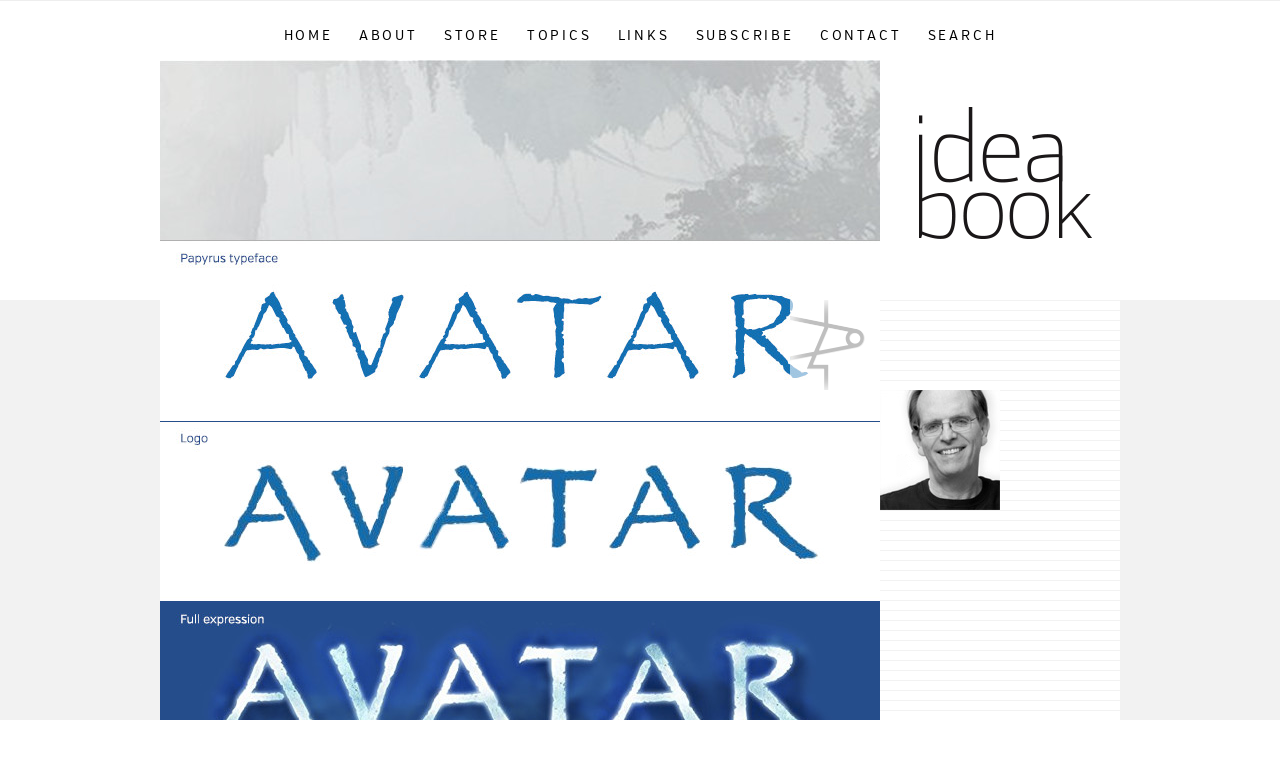

--- FILE ---
content_type: text/html; charset=UTF-8
request_url: https://www.ideabook.com/saturday-night-live-reveals-plight-designers-eye/
body_size: 13280
content:
<!DOCTYPE html>
<html dir="ltr" lang="en-US" prefix="og: https://ogp.me/ns#">
<head >
<meta charset="UTF-8" />
<meta name="viewport" content="width=device-width, initial-scale=1" />

		<!-- All in One SEO 4.9.3 - aioseo.com -->
	<meta name="description" content="I always get a kick out of seeing graphic design minutia appear in the main stream. Saturday, September 30, 2017, Ryan Gosling performed an SNL sketch lamenting the use of Papyrus for the Avatar logo. &quot;I forgot about it for years,&quot; Gosling said, &quot;But then I remembered that Avatar, the giant, international blockbuster, used the" />
	<meta name="robots" content="max-image-preview:large" />
	<meta name="author" content="Chuck Green"/>
	<link rel="canonical" href="https://www.ideabook.com/saturday-night-live-reveals-plight-designers-eye/" />
	<meta name="generator" content="All in One SEO (AIOSEO) 4.9.3" />
		<meta property="og:locale" content="en_US" />
		<meta property="og:site_name" content="Ideabook.com - Ideas, articles, and resources for graphic designers and marketers by author and designer Chuck Green" />
		<meta property="og:type" content="article" />
		<meta property="og:title" content="Saturday Night Live reveals the plight of those with a designer’s eye… - Ideabook.com" />
		<meta property="og:description" content="I always get a kick out of seeing graphic design minutia appear in the main stream. Saturday, September 30, 2017, Ryan Gosling performed an SNL sketch lamenting the use of Papyrus for the Avatar logo. &quot;I forgot about it for years,&quot; Gosling said, &quot;But then I remembered that Avatar, the giant, international blockbuster, used the" />
		<meta property="og:url" content="https://www.ideabook.com/saturday-night-live-reveals-plight-designers-eye/" />
		<meta property="article:published_time" content="2017-10-03T02:46:34+00:00" />
		<meta property="article:modified_time" content="2017-10-04T01:20:03+00:00" />
		<meta name="twitter:card" content="summary_large_image" />
		<meta name="twitter:title" content="Saturday Night Live reveals the plight of those with a designer’s eye… - Ideabook.com" />
		<meta name="twitter:description" content="I always get a kick out of seeing graphic design minutia appear in the main stream. Saturday, September 30, 2017, Ryan Gosling performed an SNL sketch lamenting the use of Papyrus for the Avatar logo. &quot;I forgot about it for years,&quot; Gosling said, &quot;But then I remembered that Avatar, the giant, international blockbuster, used the" />
		<script type="application/ld+json" class="aioseo-schema">
			{"@context":"https:\/\/schema.org","@graph":[{"@type":"BlogPosting","@id":"https:\/\/www.ideabook.com\/saturday-night-live-reveals-plight-designers-eye\/#blogposting","name":"Saturday Night Live reveals the plight of those with a designer\u2019s eye\u2026 - Ideabook.com","headline":"Saturday Night Live reveals the plight of those with a designer&#8217;s eye&#8230;","author":{"@id":"https:\/\/www.ideabook.com\/author\/chuck\/#author"},"publisher":{"@id":"https:\/\/www.ideabook.com\/#organization"},"image":{"@type":"ImageObject","url":"https:\/\/www.ideabook.com\/wp-content\/uploads\/2017\/10\/avatar-papyrus.jpg","width":720,"height":719},"datePublished":"2017-10-02T22:46:34-04:00","dateModified":"2017-10-03T21:20:03-04:00","inLanguage":"en-US","mainEntityOfPage":{"@id":"https:\/\/www.ideabook.com\/saturday-night-live-reveals-plight-designers-eye\/#webpage"},"isPartOf":{"@id":"https:\/\/www.ideabook.com\/saturday-night-live-reveals-plight-designers-eye\/#webpage"},"articleSection":"Branding\/Logos, Marketing PR, Print Design, Typography, Web Design"},{"@type":"BreadcrumbList","@id":"https:\/\/www.ideabook.com\/saturday-night-live-reveals-plight-designers-eye\/#breadcrumblist","itemListElement":[{"@type":"ListItem","@id":"https:\/\/www.ideabook.com#listItem","position":1,"name":"Home","item":"https:\/\/www.ideabook.com","nextItem":{"@type":"ListItem","@id":"https:\/\/www.ideabook.com\/branding-logos\/#listItem","name":"Branding\/Logos"}},{"@type":"ListItem","@id":"https:\/\/www.ideabook.com\/branding-logos\/#listItem","position":2,"name":"Branding\/Logos","item":"https:\/\/www.ideabook.com\/branding-logos\/","nextItem":{"@type":"ListItem","@id":"https:\/\/www.ideabook.com\/saturday-night-live-reveals-plight-designers-eye\/#listItem","name":"Saturday Night Live reveals the plight of those with a designer&#8217;s eye&#8230;"},"previousItem":{"@type":"ListItem","@id":"https:\/\/www.ideabook.com#listItem","name":"Home"}},{"@type":"ListItem","@id":"https:\/\/www.ideabook.com\/saturday-night-live-reveals-plight-designers-eye\/#listItem","position":3,"name":"Saturday Night Live reveals the plight of those with a designer&#8217;s eye&#8230;","previousItem":{"@type":"ListItem","@id":"https:\/\/www.ideabook.com\/branding-logos\/#listItem","name":"Branding\/Logos"}}]},{"@type":"Organization","@id":"https:\/\/www.ideabook.com\/#organization","name":"Ideabook.com","description":"Ideas, articles, and resources for graphic designers and marketers by author and designer Chuck Green","url":"https:\/\/www.ideabook.com\/"},{"@type":"Person","@id":"https:\/\/www.ideabook.com\/author\/chuck\/#author","url":"https:\/\/www.ideabook.com\/author\/chuck\/","name":"Chuck Green","image":{"@type":"ImageObject","@id":"https:\/\/www.ideabook.com\/saturday-night-live-reveals-plight-designers-eye\/#authorImage","url":"https:\/\/secure.gravatar.com\/avatar\/b9b8a0e3c33050b40b2e607c5e442be29527445162bc6b34484461ddb25977c5?s=96&d=mm&r=g","width":96,"height":96,"caption":"Chuck Green"}},{"@type":"WebPage","@id":"https:\/\/www.ideabook.com\/saturday-night-live-reveals-plight-designers-eye\/#webpage","url":"https:\/\/www.ideabook.com\/saturday-night-live-reveals-plight-designers-eye\/","name":"Saturday Night Live reveals the plight of those with a designer\u2019s eye\u2026 - Ideabook.com","description":"I always get a kick out of seeing graphic design minutia appear in the main stream. Saturday, September 30, 2017, Ryan Gosling performed an SNL sketch lamenting the use of Papyrus for the Avatar logo. \"I forgot about it for years,\" Gosling said, \"But then I remembered that Avatar, the giant, international blockbuster, used the","inLanguage":"en-US","isPartOf":{"@id":"https:\/\/www.ideabook.com\/#website"},"breadcrumb":{"@id":"https:\/\/www.ideabook.com\/saturday-night-live-reveals-plight-designers-eye\/#breadcrumblist"},"author":{"@id":"https:\/\/www.ideabook.com\/author\/chuck\/#author"},"creator":{"@id":"https:\/\/www.ideabook.com\/author\/chuck\/#author"},"image":{"@type":"ImageObject","url":"https:\/\/www.ideabook.com\/wp-content\/uploads\/2017\/10\/avatar-papyrus.jpg","@id":"https:\/\/www.ideabook.com\/saturday-night-live-reveals-plight-designers-eye\/#mainImage","width":720,"height":719},"primaryImageOfPage":{"@id":"https:\/\/www.ideabook.com\/saturday-night-live-reveals-plight-designers-eye\/#mainImage"},"datePublished":"2017-10-02T22:46:34-04:00","dateModified":"2017-10-03T21:20:03-04:00"},{"@type":"WebSite","@id":"https:\/\/www.ideabook.com\/#website","url":"https:\/\/www.ideabook.com\/","name":"Ideabook.com","description":"Ideas, articles, and resources for graphic designers and marketers by author and designer Chuck Green","inLanguage":"en-US","publisher":{"@id":"https:\/\/www.ideabook.com\/#organization"}}]}
		</script>
		<!-- All in One SEO -->


	<!-- This site is optimized with the Yoast SEO plugin v26.7 - https://yoast.com/wordpress/plugins/seo/ -->
	<title>Saturday Night Live reveals the plight of those with a designer’s eye… - Ideabook.com</title>
	<link rel="canonical" href="https://www.ideabook.com/saturday-night-live-reveals-plight-designers-eye/" />
	<meta property="og:locale" content="en_US" />
	<meta property="og:type" content="article" />
	<meta property="og:title" content="Saturday Night Live reveals the plight of those with a designer&#039;s eye... - Ideabook.com" />
	<meta property="og:description" content="I always get a kick out of seeing graphic design minutia appear in the main stream. Saturday, September 30, 2017, Ryan Gosling performed an SNL sketch lamenting the use of Papyrus for the Avatar logo. &#8220;I forgot about it for years,&#8221; Gosling said, &#8220;But then I remembered that Avatar, the giant, international blockbuster, used the [&hellip;]" />
	<meta property="og:url" content="https://www.ideabook.com/saturday-night-live-reveals-plight-designers-eye/" />
	<meta property="og:site_name" content="Ideabook.com" />
	<meta property="article:published_time" content="2017-10-03T02:46:34+00:00" />
	<meta property="article:modified_time" content="2017-10-04T01:20:03+00:00" />
	<meta property="og:image" content="https://www.ideabook.com/wp-content/uploads/2017/10/avatar-papyrus.jpg" />
	<meta property="og:image:width" content="720" />
	<meta property="og:image:height" content="719" />
	<meta property="og:image:type" content="image/jpeg" />
	<meta name="author" content="Chuck Green" />
	<meta name="twitter:card" content="summary_large_image" />
	<meta name="twitter:label1" content="Written by" />
	<meta name="twitter:data1" content="Chuck Green" />
	<meta name="twitter:label2" content="Est. reading time" />
	<meta name="twitter:data2" content="2 minutes" />
	<script type="application/ld+json" class="yoast-schema-graph">{"@context":"https://schema.org","@graph":[{"@type":"Article","@id":"https://www.ideabook.com/saturday-night-live-reveals-plight-designers-eye/#article","isPartOf":{"@id":"https://www.ideabook.com/saturday-night-live-reveals-plight-designers-eye/"},"author":{"name":"Chuck Green","@id":"https://www.ideabook.com/#/schema/person/277113288ffb0e2beafc1411ae96fcff"},"headline":"Saturday Night Live reveals the plight of those with a designer&#8217;s eye&#8230;","datePublished":"2017-10-03T02:46:34+00:00","dateModified":"2017-10-04T01:20:03+00:00","mainEntityOfPage":{"@id":"https://www.ideabook.com/saturday-night-live-reveals-plight-designers-eye/"},"wordCount":353,"commentCount":0,"image":{"@id":"https://www.ideabook.com/saturday-night-live-reveals-plight-designers-eye/#primaryimage"},"thumbnailUrl":"https://www.ideabook.com/wp-content/uploads/2017/10/avatar-papyrus.jpg","articleSection":["Branding/Logos","Marketing PR","Print Design","Typography","Web Design"],"inLanguage":"en-US","potentialAction":[{"@type":"CommentAction","name":"Comment","target":["https://www.ideabook.com/saturday-night-live-reveals-plight-designers-eye/#respond"]}]},{"@type":"WebPage","@id":"https://www.ideabook.com/saturday-night-live-reveals-plight-designers-eye/","url":"https://www.ideabook.com/saturday-night-live-reveals-plight-designers-eye/","name":"Saturday Night Live reveals the plight of those with a designer's eye... - Ideabook.com","isPartOf":{"@id":"https://www.ideabook.com/#website"},"primaryImageOfPage":{"@id":"https://www.ideabook.com/saturday-night-live-reveals-plight-designers-eye/#primaryimage"},"image":{"@id":"https://www.ideabook.com/saturday-night-live-reveals-plight-designers-eye/#primaryimage"},"thumbnailUrl":"https://www.ideabook.com/wp-content/uploads/2017/10/avatar-papyrus.jpg","datePublished":"2017-10-03T02:46:34+00:00","dateModified":"2017-10-04T01:20:03+00:00","author":{"@id":"https://www.ideabook.com/#/schema/person/277113288ffb0e2beafc1411ae96fcff"},"breadcrumb":{"@id":"https://www.ideabook.com/saturday-night-live-reveals-plight-designers-eye/#breadcrumb"},"inLanguage":"en-US","potentialAction":[{"@type":"ReadAction","target":["https://www.ideabook.com/saturday-night-live-reveals-plight-designers-eye/"]}]},{"@type":"ImageObject","inLanguage":"en-US","@id":"https://www.ideabook.com/saturday-night-live-reveals-plight-designers-eye/#primaryimage","url":"https://www.ideabook.com/wp-content/uploads/2017/10/avatar-papyrus.jpg","contentUrl":"https://www.ideabook.com/wp-content/uploads/2017/10/avatar-papyrus.jpg","width":720,"height":719},{"@type":"BreadcrumbList","@id":"https://www.ideabook.com/saturday-night-live-reveals-plight-designers-eye/#breadcrumb","itemListElement":[{"@type":"ListItem","position":1,"name":"Home","item":"https://www.ideabook.com/"},{"@type":"ListItem","position":2,"name":"Saturday Night Live reveals the plight of those with a designer&#8217;s eye&#8230;"}]},{"@type":"WebSite","@id":"https://www.ideabook.com/#website","url":"https://www.ideabook.com/","name":"Ideabook.com","description":"Ideas, articles, and resources for graphic designers and marketers by author and designer Chuck Green","potentialAction":[{"@type":"SearchAction","target":{"@type":"EntryPoint","urlTemplate":"https://www.ideabook.com/?s={search_term_string}"},"query-input":{"@type":"PropertyValueSpecification","valueRequired":true,"valueName":"search_term_string"}}],"inLanguage":"en-US"},{"@type":"Person","@id":"https://www.ideabook.com/#/schema/person/277113288ffb0e2beafc1411ae96fcff","name":"Chuck Green","image":{"@type":"ImageObject","inLanguage":"en-US","@id":"https://www.ideabook.com/#/schema/person/image/","url":"https://secure.gravatar.com/avatar/b9b8a0e3c33050b40b2e607c5e442be29527445162bc6b34484461ddb25977c5?s=96&d=mm&r=g","contentUrl":"https://secure.gravatar.com/avatar/b9b8a0e3c33050b40b2e607c5e442be29527445162bc6b34484461ddb25977c5?s=96&d=mm&r=g","caption":"Chuck Green"},"sameAs":["http://www.ideabook.com/"]}]}</script>
	<!-- / Yoast SEO plugin. -->


<link rel="alternate" type="application/rss+xml" title="Ideabook.com &raquo; Feed" href="https://www.ideabook.com/feed/" />
<link rel="alternate" type="application/rss+xml" title="Ideabook.com &raquo; Comments Feed" href="https://www.ideabook.com/comments/feed/" />
<link rel="alternate" type="application/rss+xml" title="Ideabook.com &raquo; Saturday Night Live reveals the plight of those with a designer&#8217;s eye&#8230; Comments Feed" href="https://www.ideabook.com/saturday-night-live-reveals-plight-designers-eye/feed/" />
<link rel="alternate" title="oEmbed (JSON)" type="application/json+oembed" href="https://www.ideabook.com/wp-json/oembed/1.0/embed?url=https%3A%2F%2Fwww.ideabook.com%2Fsaturday-night-live-reveals-plight-designers-eye%2F" />
<link rel="alternate" title="oEmbed (XML)" type="text/xml+oembed" href="https://www.ideabook.com/wp-json/oembed/1.0/embed?url=https%3A%2F%2Fwww.ideabook.com%2Fsaturday-night-live-reveals-plight-designers-eye%2F&#038;format=xml" />
		<!-- This site uses the Google Analytics by MonsterInsights plugin v9.11.1 - Using Analytics tracking - https://www.monsterinsights.com/ -->
							<script src="//www.googletagmanager.com/gtag/js?id=G-4XQ11QJXWR"  data-cfasync="false" data-wpfc-render="false" type="text/javascript" async></script>
			<script data-cfasync="false" data-wpfc-render="false" type="text/javascript">
				var mi_version = '9.11.1';
				var mi_track_user = true;
				var mi_no_track_reason = '';
								var MonsterInsightsDefaultLocations = {"page_location":"https:\/\/www.ideabook.com\/saturday-night-live-reveals-plight-designers-eye\/"};
								MonsterInsightsDefaultLocations.page_location = window.location.href;
								if ( typeof MonsterInsightsPrivacyGuardFilter === 'function' ) {
					var MonsterInsightsLocations = (typeof MonsterInsightsExcludeQuery === 'object') ? MonsterInsightsPrivacyGuardFilter( MonsterInsightsExcludeQuery ) : MonsterInsightsPrivacyGuardFilter( MonsterInsightsDefaultLocations );
				} else {
					var MonsterInsightsLocations = (typeof MonsterInsightsExcludeQuery === 'object') ? MonsterInsightsExcludeQuery : MonsterInsightsDefaultLocations;
				}

								var disableStrs = [
										'ga-disable-G-4XQ11QJXWR',
									];

				/* Function to detect opted out users */
				function __gtagTrackerIsOptedOut() {
					for (var index = 0; index < disableStrs.length; index++) {
						if (document.cookie.indexOf(disableStrs[index] + '=true') > -1) {
							return true;
						}
					}

					return false;
				}

				/* Disable tracking if the opt-out cookie exists. */
				if (__gtagTrackerIsOptedOut()) {
					for (var index = 0; index < disableStrs.length; index++) {
						window[disableStrs[index]] = true;
					}
				}

				/* Opt-out function */
				function __gtagTrackerOptout() {
					for (var index = 0; index < disableStrs.length; index++) {
						document.cookie = disableStrs[index] + '=true; expires=Thu, 31 Dec 2099 23:59:59 UTC; path=/';
						window[disableStrs[index]] = true;
					}
				}

				if ('undefined' === typeof gaOptout) {
					function gaOptout() {
						__gtagTrackerOptout();
					}
				}
								window.dataLayer = window.dataLayer || [];

				window.MonsterInsightsDualTracker = {
					helpers: {},
					trackers: {},
				};
				if (mi_track_user) {
					function __gtagDataLayer() {
						dataLayer.push(arguments);
					}

					function __gtagTracker(type, name, parameters) {
						if (!parameters) {
							parameters = {};
						}

						if (parameters.send_to) {
							__gtagDataLayer.apply(null, arguments);
							return;
						}

						if (type === 'event') {
														parameters.send_to = monsterinsights_frontend.v4_id;
							var hookName = name;
							if (typeof parameters['event_category'] !== 'undefined') {
								hookName = parameters['event_category'] + ':' + name;
							}

							if (typeof MonsterInsightsDualTracker.trackers[hookName] !== 'undefined') {
								MonsterInsightsDualTracker.trackers[hookName](parameters);
							} else {
								__gtagDataLayer('event', name, parameters);
							}
							
						} else {
							__gtagDataLayer.apply(null, arguments);
						}
					}

					__gtagTracker('js', new Date());
					__gtagTracker('set', {
						'developer_id.dZGIzZG': true,
											});
					if ( MonsterInsightsLocations.page_location ) {
						__gtagTracker('set', MonsterInsightsLocations);
					}
										__gtagTracker('config', 'G-4XQ11QJXWR', {"forceSSL":"true"} );
										window.gtag = __gtagTracker;										(function () {
						/* https://developers.google.com/analytics/devguides/collection/analyticsjs/ */
						/* ga and __gaTracker compatibility shim. */
						var noopfn = function () {
							return null;
						};
						var newtracker = function () {
							return new Tracker();
						};
						var Tracker = function () {
							return null;
						};
						var p = Tracker.prototype;
						p.get = noopfn;
						p.set = noopfn;
						p.send = function () {
							var args = Array.prototype.slice.call(arguments);
							args.unshift('send');
							__gaTracker.apply(null, args);
						};
						var __gaTracker = function () {
							var len = arguments.length;
							if (len === 0) {
								return;
							}
							var f = arguments[len - 1];
							if (typeof f !== 'object' || f === null || typeof f.hitCallback !== 'function') {
								if ('send' === arguments[0]) {
									var hitConverted, hitObject = false, action;
									if ('event' === arguments[1]) {
										if ('undefined' !== typeof arguments[3]) {
											hitObject = {
												'eventAction': arguments[3],
												'eventCategory': arguments[2],
												'eventLabel': arguments[4],
												'value': arguments[5] ? arguments[5] : 1,
											}
										}
									}
									if ('pageview' === arguments[1]) {
										if ('undefined' !== typeof arguments[2]) {
											hitObject = {
												'eventAction': 'page_view',
												'page_path': arguments[2],
											}
										}
									}
									if (typeof arguments[2] === 'object') {
										hitObject = arguments[2];
									}
									if (typeof arguments[5] === 'object') {
										Object.assign(hitObject, arguments[5]);
									}
									if ('undefined' !== typeof arguments[1].hitType) {
										hitObject = arguments[1];
										if ('pageview' === hitObject.hitType) {
											hitObject.eventAction = 'page_view';
										}
									}
									if (hitObject) {
										action = 'timing' === arguments[1].hitType ? 'timing_complete' : hitObject.eventAction;
										hitConverted = mapArgs(hitObject);
										__gtagTracker('event', action, hitConverted);
									}
								}
								return;
							}

							function mapArgs(args) {
								var arg, hit = {};
								var gaMap = {
									'eventCategory': 'event_category',
									'eventAction': 'event_action',
									'eventLabel': 'event_label',
									'eventValue': 'event_value',
									'nonInteraction': 'non_interaction',
									'timingCategory': 'event_category',
									'timingVar': 'name',
									'timingValue': 'value',
									'timingLabel': 'event_label',
									'page': 'page_path',
									'location': 'page_location',
									'title': 'page_title',
									'referrer' : 'page_referrer',
								};
								for (arg in args) {
																		if (!(!args.hasOwnProperty(arg) || !gaMap.hasOwnProperty(arg))) {
										hit[gaMap[arg]] = args[arg];
									} else {
										hit[arg] = args[arg];
									}
								}
								return hit;
							}

							try {
								f.hitCallback();
							} catch (ex) {
							}
						};
						__gaTracker.create = newtracker;
						__gaTracker.getByName = newtracker;
						__gaTracker.getAll = function () {
							return [];
						};
						__gaTracker.remove = noopfn;
						__gaTracker.loaded = true;
						window['__gaTracker'] = __gaTracker;
					})();
									} else {
										console.log("");
					(function () {
						function __gtagTracker() {
							return null;
						}

						window['__gtagTracker'] = __gtagTracker;
						window['gtag'] = __gtagTracker;
					})();
									}
			</script>
							<!-- / Google Analytics by MonsterInsights -->
		<style id='wp-img-auto-sizes-contain-inline-css' type='text/css'>
img:is([sizes=auto i],[sizes^="auto," i]){contain-intrinsic-size:3000px 1500px}
/*# sourceURL=wp-img-auto-sizes-contain-inline-css */
</style>
<link rel='stylesheet' id='ideabook-css' href='https://www.ideabook.com/wp-content/themes/ideabook/style.css?ver=1509400602' type='text/css' media='all' />
<style id='wp-emoji-styles-inline-css' type='text/css'>

	img.wp-smiley, img.emoji {
		display: inline !important;
		border: none !important;
		box-shadow: none !important;
		height: 1em !important;
		width: 1em !important;
		margin: 0 0.07em !important;
		vertical-align: -0.1em !important;
		background: none !important;
		padding: 0 !important;
	}
/*# sourceURL=wp-emoji-styles-inline-css */
</style>
<link rel='stylesheet' id='wp-block-library-css' href='https://www.ideabook.com/wp-includes/css/dist/block-library/style.min.css' type='text/css' media='all' />
<style id='global-styles-inline-css' type='text/css'>
:root{--wp--preset--aspect-ratio--square: 1;--wp--preset--aspect-ratio--4-3: 4/3;--wp--preset--aspect-ratio--3-4: 3/4;--wp--preset--aspect-ratio--3-2: 3/2;--wp--preset--aspect-ratio--2-3: 2/3;--wp--preset--aspect-ratio--16-9: 16/9;--wp--preset--aspect-ratio--9-16: 9/16;--wp--preset--color--black: #000000;--wp--preset--color--cyan-bluish-gray: #abb8c3;--wp--preset--color--white: #ffffff;--wp--preset--color--pale-pink: #f78da7;--wp--preset--color--vivid-red: #cf2e2e;--wp--preset--color--luminous-vivid-orange: #ff6900;--wp--preset--color--luminous-vivid-amber: #fcb900;--wp--preset--color--light-green-cyan: #7bdcb5;--wp--preset--color--vivid-green-cyan: #00d084;--wp--preset--color--pale-cyan-blue: #8ed1fc;--wp--preset--color--vivid-cyan-blue: #0693e3;--wp--preset--color--vivid-purple: #9b51e0;--wp--preset--gradient--vivid-cyan-blue-to-vivid-purple: linear-gradient(135deg,rgb(6,147,227) 0%,rgb(155,81,224) 100%);--wp--preset--gradient--light-green-cyan-to-vivid-green-cyan: linear-gradient(135deg,rgb(122,220,180) 0%,rgb(0,208,130) 100%);--wp--preset--gradient--luminous-vivid-amber-to-luminous-vivid-orange: linear-gradient(135deg,rgb(252,185,0) 0%,rgb(255,105,0) 100%);--wp--preset--gradient--luminous-vivid-orange-to-vivid-red: linear-gradient(135deg,rgb(255,105,0) 0%,rgb(207,46,46) 100%);--wp--preset--gradient--very-light-gray-to-cyan-bluish-gray: linear-gradient(135deg,rgb(238,238,238) 0%,rgb(169,184,195) 100%);--wp--preset--gradient--cool-to-warm-spectrum: linear-gradient(135deg,rgb(74,234,220) 0%,rgb(151,120,209) 20%,rgb(207,42,186) 40%,rgb(238,44,130) 60%,rgb(251,105,98) 80%,rgb(254,248,76) 100%);--wp--preset--gradient--blush-light-purple: linear-gradient(135deg,rgb(255,206,236) 0%,rgb(152,150,240) 100%);--wp--preset--gradient--blush-bordeaux: linear-gradient(135deg,rgb(254,205,165) 0%,rgb(254,45,45) 50%,rgb(107,0,62) 100%);--wp--preset--gradient--luminous-dusk: linear-gradient(135deg,rgb(255,203,112) 0%,rgb(199,81,192) 50%,rgb(65,88,208) 100%);--wp--preset--gradient--pale-ocean: linear-gradient(135deg,rgb(255,245,203) 0%,rgb(182,227,212) 50%,rgb(51,167,181) 100%);--wp--preset--gradient--electric-grass: linear-gradient(135deg,rgb(202,248,128) 0%,rgb(113,206,126) 100%);--wp--preset--gradient--midnight: linear-gradient(135deg,rgb(2,3,129) 0%,rgb(40,116,252) 100%);--wp--preset--font-size--small: 13px;--wp--preset--font-size--medium: 20px;--wp--preset--font-size--large: 36px;--wp--preset--font-size--x-large: 42px;--wp--preset--spacing--20: 0.44rem;--wp--preset--spacing--30: 0.67rem;--wp--preset--spacing--40: 1rem;--wp--preset--spacing--50: 1.5rem;--wp--preset--spacing--60: 2.25rem;--wp--preset--spacing--70: 3.38rem;--wp--preset--spacing--80: 5.06rem;--wp--preset--shadow--natural: 6px 6px 9px rgba(0, 0, 0, 0.2);--wp--preset--shadow--deep: 12px 12px 50px rgba(0, 0, 0, 0.4);--wp--preset--shadow--sharp: 6px 6px 0px rgba(0, 0, 0, 0.2);--wp--preset--shadow--outlined: 6px 6px 0px -3px rgb(255, 255, 255), 6px 6px rgb(0, 0, 0);--wp--preset--shadow--crisp: 6px 6px 0px rgb(0, 0, 0);}:where(.is-layout-flex){gap: 0.5em;}:where(.is-layout-grid){gap: 0.5em;}body .is-layout-flex{display: flex;}.is-layout-flex{flex-wrap: wrap;align-items: center;}.is-layout-flex > :is(*, div){margin: 0;}body .is-layout-grid{display: grid;}.is-layout-grid > :is(*, div){margin: 0;}:where(.wp-block-columns.is-layout-flex){gap: 2em;}:where(.wp-block-columns.is-layout-grid){gap: 2em;}:where(.wp-block-post-template.is-layout-flex){gap: 1.25em;}:where(.wp-block-post-template.is-layout-grid){gap: 1.25em;}.has-black-color{color: var(--wp--preset--color--black) !important;}.has-cyan-bluish-gray-color{color: var(--wp--preset--color--cyan-bluish-gray) !important;}.has-white-color{color: var(--wp--preset--color--white) !important;}.has-pale-pink-color{color: var(--wp--preset--color--pale-pink) !important;}.has-vivid-red-color{color: var(--wp--preset--color--vivid-red) !important;}.has-luminous-vivid-orange-color{color: var(--wp--preset--color--luminous-vivid-orange) !important;}.has-luminous-vivid-amber-color{color: var(--wp--preset--color--luminous-vivid-amber) !important;}.has-light-green-cyan-color{color: var(--wp--preset--color--light-green-cyan) !important;}.has-vivid-green-cyan-color{color: var(--wp--preset--color--vivid-green-cyan) !important;}.has-pale-cyan-blue-color{color: var(--wp--preset--color--pale-cyan-blue) !important;}.has-vivid-cyan-blue-color{color: var(--wp--preset--color--vivid-cyan-blue) !important;}.has-vivid-purple-color{color: var(--wp--preset--color--vivid-purple) !important;}.has-black-background-color{background-color: var(--wp--preset--color--black) !important;}.has-cyan-bluish-gray-background-color{background-color: var(--wp--preset--color--cyan-bluish-gray) !important;}.has-white-background-color{background-color: var(--wp--preset--color--white) !important;}.has-pale-pink-background-color{background-color: var(--wp--preset--color--pale-pink) !important;}.has-vivid-red-background-color{background-color: var(--wp--preset--color--vivid-red) !important;}.has-luminous-vivid-orange-background-color{background-color: var(--wp--preset--color--luminous-vivid-orange) !important;}.has-luminous-vivid-amber-background-color{background-color: var(--wp--preset--color--luminous-vivid-amber) !important;}.has-light-green-cyan-background-color{background-color: var(--wp--preset--color--light-green-cyan) !important;}.has-vivid-green-cyan-background-color{background-color: var(--wp--preset--color--vivid-green-cyan) !important;}.has-pale-cyan-blue-background-color{background-color: var(--wp--preset--color--pale-cyan-blue) !important;}.has-vivid-cyan-blue-background-color{background-color: var(--wp--preset--color--vivid-cyan-blue) !important;}.has-vivid-purple-background-color{background-color: var(--wp--preset--color--vivid-purple) !important;}.has-black-border-color{border-color: var(--wp--preset--color--black) !important;}.has-cyan-bluish-gray-border-color{border-color: var(--wp--preset--color--cyan-bluish-gray) !important;}.has-white-border-color{border-color: var(--wp--preset--color--white) !important;}.has-pale-pink-border-color{border-color: var(--wp--preset--color--pale-pink) !important;}.has-vivid-red-border-color{border-color: var(--wp--preset--color--vivid-red) !important;}.has-luminous-vivid-orange-border-color{border-color: var(--wp--preset--color--luminous-vivid-orange) !important;}.has-luminous-vivid-amber-border-color{border-color: var(--wp--preset--color--luminous-vivid-amber) !important;}.has-light-green-cyan-border-color{border-color: var(--wp--preset--color--light-green-cyan) !important;}.has-vivid-green-cyan-border-color{border-color: var(--wp--preset--color--vivid-green-cyan) !important;}.has-pale-cyan-blue-border-color{border-color: var(--wp--preset--color--pale-cyan-blue) !important;}.has-vivid-cyan-blue-border-color{border-color: var(--wp--preset--color--vivid-cyan-blue) !important;}.has-vivid-purple-border-color{border-color: var(--wp--preset--color--vivid-purple) !important;}.has-vivid-cyan-blue-to-vivid-purple-gradient-background{background: var(--wp--preset--gradient--vivid-cyan-blue-to-vivid-purple) !important;}.has-light-green-cyan-to-vivid-green-cyan-gradient-background{background: var(--wp--preset--gradient--light-green-cyan-to-vivid-green-cyan) !important;}.has-luminous-vivid-amber-to-luminous-vivid-orange-gradient-background{background: var(--wp--preset--gradient--luminous-vivid-amber-to-luminous-vivid-orange) !important;}.has-luminous-vivid-orange-to-vivid-red-gradient-background{background: var(--wp--preset--gradient--luminous-vivid-orange-to-vivid-red) !important;}.has-very-light-gray-to-cyan-bluish-gray-gradient-background{background: var(--wp--preset--gradient--very-light-gray-to-cyan-bluish-gray) !important;}.has-cool-to-warm-spectrum-gradient-background{background: var(--wp--preset--gradient--cool-to-warm-spectrum) !important;}.has-blush-light-purple-gradient-background{background: var(--wp--preset--gradient--blush-light-purple) !important;}.has-blush-bordeaux-gradient-background{background: var(--wp--preset--gradient--blush-bordeaux) !important;}.has-luminous-dusk-gradient-background{background: var(--wp--preset--gradient--luminous-dusk) !important;}.has-pale-ocean-gradient-background{background: var(--wp--preset--gradient--pale-ocean) !important;}.has-electric-grass-gradient-background{background: var(--wp--preset--gradient--electric-grass) !important;}.has-midnight-gradient-background{background: var(--wp--preset--gradient--midnight) !important;}.has-small-font-size{font-size: var(--wp--preset--font-size--small) !important;}.has-medium-font-size{font-size: var(--wp--preset--font-size--medium) !important;}.has-large-font-size{font-size: var(--wp--preset--font-size--large) !important;}.has-x-large-font-size{font-size: var(--wp--preset--font-size--x-large) !important;}
/*# sourceURL=global-styles-inline-css */
</style>

<style id='classic-theme-styles-inline-css' type='text/css'>
/*! This file is auto-generated */
.wp-block-button__link{color:#fff;background-color:#32373c;border-radius:9999px;box-shadow:none;text-decoration:none;padding:calc(.667em + 2px) calc(1.333em + 2px);font-size:1.125em}.wp-block-file__button{background:#32373c;color:#fff;text-decoration:none}
/*# sourceURL=/wp-includes/css/classic-themes.min.css */
</style>
<link rel='stylesheet' id='dashicons-css' href='https://www.ideabook.com/wp-includes/css/dashicons.min.css' type='text/css' media='all' />
<script type="text/javascript" src="https://www.ideabook.com/wp-content/plugins/google-analytics-for-wordpress/assets/js/frontend-gtag.min.js?ver=9.11.1" id="monsterinsights-frontend-script-js" async="async" data-wp-strategy="async"></script>
<script data-cfasync="false" data-wpfc-render="false" type="text/javascript" id='monsterinsights-frontend-script-js-extra'>/* <![CDATA[ */
var monsterinsights_frontend = {"js_events_tracking":"true","download_extensions":"doc,pdf,ppt,zip,xls,docx,pptx,xlsx","inbound_paths":"[]","home_url":"https:\/\/www.ideabook.com","hash_tracking":"false","v4_id":"G-4XQ11QJXWR"};/* ]]> */
</script>
<script type="text/javascript" src="https://www.ideabook.com/wp-includes/js/jquery/jquery.min.js?ver=3.7.1" id="jquery-core-js"></script>
<script type="text/javascript" src="https://www.ideabook.com/wp-includes/js/jquery/jquery-migrate.min.js?ver=3.4.1" id="jquery-migrate-js"></script>
<link rel="https://api.w.org/" href="https://www.ideabook.com/wp-json/" /><link rel="alternate" title="JSON" type="application/json" href="https://www.ideabook.com/wp-json/wp/v2/posts/2778" /><link rel="EditURI" type="application/rsd+xml" title="RSD" href="https://www.ideabook.com/xmlrpc.php?rsd" />
<link rel='shortlink' href='https://www.ideabook.com/?p=2778' />
<link rel="pingback" href="https://www.ideabook.com/xmlrpc.php" />
<link rel="icon" href="https://www.ideabook.com/wp-content/uploads/2016/10/cropped-ideabook-favicon-32x32.jpg" sizes="32x32" />
<link rel="icon" href="https://www.ideabook.com/wp-content/uploads/2016/10/cropped-ideabook-favicon-192x192.jpg" sizes="192x192" />
<link rel="apple-touch-icon" href="https://www.ideabook.com/wp-content/uploads/2016/10/cropped-ideabook-favicon-180x180.jpg" />
<meta name="msapplication-TileImage" content="https://www.ideabook.com/wp-content/uploads/2016/10/cropped-ideabook-favicon-270x270.jpg" />
		<style type="text/css" id="wp-custom-css">
			/*
You can add your own CSS here.

Click the help icon above to learn more.
*/

.ideabook-archive .entry-header {
	background-color: rgba( 255, 255, 255, 0.90 );
}

@media only screen and (max-width: 960px) {
	.ideabook-singular .entry-title,
	.ideabook-singular h1,
	.ideabook-singular h2,
	.ideabook-singular h3,
	.ideabook-singular h4 {
		letter-spacing: -0.04em;
	}
}		</style>
		</head>
<body class="wp-singular post-template-default single single-post postid-2778 single-format-standard wp-theme-genesis wp-child-theme-ideabook no-js header-image header-full-width content-sidebar genesis-breadcrumbs-hidden ideabook-singular"><script>
//<![CDATA[
(function(){
var c = document.body.classList;
c.remove( 'no-js' );
c.add( 'js' );
})();
//]]>
</script>
<div class="site-container"><ul class="genesis-skip-link"><li><a href="#genesis-nav-primary" class="screen-reader-shortcut"> Skip to primary navigation</a></li><li><a href="#genesis-content" class="screen-reader-shortcut"> Skip to main content</a></li><li><a href="#genesis-sidebar-primary" class="screen-reader-shortcut"> Skip to primary sidebar</a></li></ul><nav class="nav-primary" aria-label="Main" id="genesis-nav-primary"><div class="wrap"><ul id="menu-menu" class="menu genesis-nav-menu menu-primary js-superfish"><li id="menu-item-27" class="menu-item menu-item-type-custom menu-item-object-custom menu-item-home menu-item-27"><a href="http://www.ideabook.com/"><span >Home</span></a></li>
<li id="menu-item-5" class="menu-item menu-item-type-post_type menu-item-object-page menu-item-5"><a href="https://www.ideabook.com/about/"><span >About</span></a></li>
<li id="menu-item-24" class="menu-item menu-item-type-post_type menu-item-object-page menu-item-24"><a href="https://www.ideabook.com/store/"><span >Store</span></a></li>
<li id="menu-item-26" class="menu-item menu-item-type-post_type menu-item-object-page menu-item-has-children menu-item-26"><a href="https://www.ideabook.com/topics/"><span >Topics</span></a>
<ul class="sub-menu">
	<li id="menu-item-83" class="menu-item menu-item-type-post_type menu-item-object-page menu-item-83"><a href="https://www.ideabook.com/topics/"><span >All</span></a></li>
	<li id="menu-item-29" class="menu-item menu-item-type-taxonomy menu-item-object-category current-post-ancestor current-menu-parent current-post-parent menu-item-29"><a href="https://www.ideabook.com/branding-logos/"><span >Branding/Logos</span></a></li>
	<li id="menu-item-30" class="menu-item menu-item-type-taxonomy menu-item-object-category menu-item-30"><a href="https://www.ideabook.com/copywriting/"><span >Copywriting</span></a></li>
	<li id="menu-item-31" class="menu-item menu-item-type-taxonomy menu-item-object-category menu-item-31"><a href="https://www.ideabook.com/design-profession/"><span >Design Profession</span></a></li>
	<li id="menu-item-32" class="menu-item menu-item-type-taxonomy menu-item-object-category menu-item-32"><a href="https://www.ideabook.com/design-palettes/"><span >Design Palettes</span></a></li>
	<li id="menu-item-33" class="menu-item menu-item-type-taxonomy menu-item-object-category menu-item-33"><a href="https://www.ideabook.com/ephemera/"><span >Ephemera</span></a></li>
	<li id="menu-item-34" class="menu-item menu-item-type-taxonomy menu-item-object-category menu-item-34"><a href="https://www.ideabook.com/technology/"><span >Technology</span></a></li>
	<li id="menu-item-35" class="menu-item menu-item-type-taxonomy menu-item-object-category menu-item-35"><a href="https://www.ideabook.com/illustration/"><span >Illustration</span></a></li>
	<li id="menu-item-98" class="menu-item menu-item-type-post_type menu-item-object-page menu-item-98"><a href="https://www.ideabook.com/links/"><span >Links</span></a></li>
	<li id="menu-item-2110" class="menu-item menu-item-type-taxonomy menu-item-object-category current-post-ancestor current-menu-parent current-post-parent menu-item-2110"><a href="https://www.ideabook.com/marketing-pr/"><span >Marketing PR</span></a></li>
	<li id="menu-item-38" class="menu-item menu-item-type-taxonomy menu-item-object-category menu-item-38"><a href="https://www.ideabook.com/photography/"><span >Photography</span></a></li>
	<li id="menu-item-39" class="menu-item menu-item-type-taxonomy menu-item-object-category current-post-ancestor current-menu-parent current-post-parent menu-item-39"><a href="https://www.ideabook.com/print-design/"><span >Print Design</span></a></li>
	<li id="menu-item-40" class="menu-item menu-item-type-taxonomy menu-item-object-category current-post-ancestor current-menu-parent current-post-parent menu-item-40"><a href="https://www.ideabook.com/typography/"><span >Typography</span></a></li>
	<li id="menu-item-41" class="menu-item menu-item-type-taxonomy menu-item-object-category current-post-ancestor current-menu-parent current-post-parent menu-item-41"><a href="https://www.ideabook.com/web-design/"><span >Web Design</span></a></li>
</ul>
</li>
<li id="menu-item-97" class="menu-item menu-item-type-post_type menu-item-object-page menu-item-has-children menu-item-97"><a href="https://www.ideabook.com/links/"><span >Links</span></a>
<ul class="sub-menu">
	<li id="menu-item-2038" class="menu-item menu-item-type-post_type menu-item-object-post menu-item-2038"><a href="https://www.ideabook.com/illustration-resources/"><span >Illustration</span></a></li>
	<li id="menu-item-2037" class="menu-item menu-item-type-post_type menu-item-object-post menu-item-2037"><a href="https://www.ideabook.com/marketing-and-public-relations-resources/"><span >Marketing &#038; Public Relations</span></a></li>
	<li id="menu-item-119" class="menu-item menu-item-type-post_type menu-item-object-post menu-item-119"><a href="https://www.ideabook.com/photography-resources/"><span >Photography</span></a></li>
	<li id="menu-item-2044" class="menu-item menu-item-type-post_type menu-item-object-post menu-item-2044"><a href="https://www.ideabook.com/print-design-resources/"><span >Print Design</span></a></li>
	<li id="menu-item-2050" class="menu-item menu-item-type-post_type menu-item-object-post menu-item-2050"><a href="https://www.ideabook.com/reference-resources/"><span >Reference</span></a></li>
	<li id="menu-item-2049" class="menu-item menu-item-type-post_type menu-item-object-post menu-item-2049"><a href="https://www.ideabook.com/typography-resources/"><span >Typography</span></a></li>
	<li id="menu-item-2048" class="menu-item menu-item-type-post_type menu-item-object-post menu-item-2048"><a href="https://www.ideabook.com/web-design-resources/"><span >Web Design</span></a></li>
</ul>
</li>
<li id="menu-item-22" class="menu-item menu-item-type-post_type menu-item-object-page menu-item-22"><a href="https://www.ideabook.com/subscribe/"><span >Subscribe</span></a></li>
<li id="menu-item-23" class="menu-item menu-item-type-post_type menu-item-object-page menu-item-23"><a href="https://www.ideabook.com/contact/"><span >Contact</span></a></li>
<li id="menu-item-44" class="menu-item menu-item-type-post_type menu-item-object-page menu-item-44"><a href="https://www.ideabook.com/search/"><span >Search</span></a></li>
</ul></div></nav><div class="site-inner"><div class="content-sidebar-wrap"><main class="content" id="genesis-content"><div class="ideabook-mobile-header"><div class="ideabook-mobile-header-left"><img src="https://www.ideabook.com/wp-content/themes/ideabook/images/mobile-header-left.png"/></div><div class="ideabook-mobile-header-right"><a href="https://www.ideabook.com" title="Ideabook.com" class="ideabook-logo-link"><img src="https://www.ideabook.com/wp-content/themes/ideabook/images/logo.png" class="ideabook-logo"></a></div></div><article class="post-2778 post type-post status-publish format-standard has-post-thumbnail category-branding-logos category-marketing-pr category-print-design category-typography category-web-design entry" aria-label="Saturday Night Live reveals the plight of those with a designer&#8217;s eye&#8230;"><div class="ideabook-single-featured-image-wrap"><a href="https://www.ideabook.com/seeing-design/" class="ideabook-philosophy-link"><img src="https://www.ideabook.com/wp-content/themes/ideabook/images/seeing-01.png" class="ideabook-philosophy"/></a><img width="720" height="719" src="https://www.ideabook.com/wp-content/uploads/2017/10/avatar-papyrus-720x719.jpg" class="alignnone" alt="" decoding="async" srcset="https://www.ideabook.com/wp-content/uploads/2017/10/avatar-papyrus.jpg 720w, https://www.ideabook.com/wp-content/uploads/2017/10/avatar-papyrus-120x120.jpg 120w, https://www.ideabook.com/wp-content/uploads/2017/10/avatar-papyrus-360x360.jpg 360w, https://www.ideabook.com/wp-content/uploads/2017/10/avatar-papyrus-480x480.jpg 480w" sizes="(max-width: 720px) 100vw, 720px" /></div><header class="entry-header"><p class="entry-meta"><span class="entry-category">Typography</span></p><h1 class="entry-title">Saturday Night Live reveals the plight of those with a designer&#8217;s eye&#8230;</h1>
<p class="entry-meta entry-meta-last">by <span class="entry-author" itemprop="author" itemscope="" itemtype="http://schema.org/Person"><span class="entry-author-name" itemprop="name">Chuck Green</span></span> at ideabook.com</p></header><div class="entry-content"><p>I always get a kick out of seeing graphic design minutia appear in the main stream. Saturday, September 30, 2017, Ryan Gosling performed an SNL sketch lamenting the use of Papyrus for the Avatar logo. </p>
<p>&#8220;I forgot about it for years,&#8221; Gosling said, &#8220;But then I remembered that Avatar, the giant, international blockbuster, used the Papyrus font as its logo.&#8221;</p>
<p>&#8220;I don&#8217;t think this is literally Papyrus,&#8221; replies a defender, &#8220;Maybe that was the starting point but they clearly modified this.&#8221;</p>
<p>&#8220;Whatever they did,&#8221; Gosling exclaims, &#8220;IT WASN&#8217;T ENOUGH!&#8221;<br />
<img decoding="async" src=""  style="margin-bottom:5px;" /><br />
<iframe width="560" height="315" src="https://www.youtube.com/embed/jVhlJNJopOQ" frameborder="0" allowfullscreen></iframe></p>
<p>Pitiful, but these are not far from the genuine thoughts of more than a few graphic designers. We are cursed with an eye for what most find trivial. Balance, structure, order, spacing, nuance&mdash;and all the other subtleties of page language. We spend hours building the perfect color palette, take the time to move one letter character a tiny fraction of an inch closer to the next, and can spot heavy-handed photo retouching from across a room.</p>
<p>In this case, Chris Costello (the real life designer of the Papyrus typeface) will be the first to tell you that his typeface was designed with limited applications in mind. When I saw it the first time years ago, I liked it. I still like it, but (then and now) I&#8217;d be very picky about when and how I&#8217;d use it.</p>
<p>As the illustration above shows, the Avatar logo clearly was created using the Papyrus typeface. But too, to my way of thinking, IT <em>WAS</em> ENOUGH!</p>
<p><a class="golink" href="https://www.cbsnews.com/news/papyrus-font-avatar-saturday-night-live-chris-costello-ryan-gosling-viral-video/" target="_blank">Chris Costello, the Papyrus creator reacts&#8230;</a></p>
<p><a class="golink" href="http://www.papyruswatch.com/2009/" target="_blank">Haha&#8230; If you doubt the proliferation of Papyrus, take a walk down this street&#8230;</a></p>
<p><a class="golink" href="http://www.costelloart.com/" target="_blank">BTW, Chris Costello is clearly a very talented designer. His website&#8230;</a></p>
<p>Thanks to Lee Garvey and Jim Green for pointing us to it.</p>
<p><span class="wp-caption-text">Posted in OCTOBER 2017 / Chuck Green is the principal of Logic Arts, a design and marketing firm, a contributor to numerous magazines and websites, and the author of books published by Random House, Peachpit Press, and Rockport Publishers. <a href="https://www.ideabook.com/contact/">Contact</a>.</span></p>
<p style="text-align: center;"><a class="button-white" href="https://visitor.r20.constantcontact.com/d.jsp?llr=cw9z5ybab&amp;p=oi&amp;m=1101422979778&amp;sit=axo7vwybb&amp;f=079052cc-98ed-4559-b8db-10b939e68de4" target="_blank">Subscribe to the Briefing</a></p>
<!--<rdf:RDF xmlns:rdf="http://www.w3.org/1999/02/22-rdf-syntax-ns#"
			xmlns:dc="http://purl.org/dc/elements/1.1/"
			xmlns:trackback="http://madskills.com/public/xml/rss/module/trackback/">
		<rdf:Description rdf:about="https://www.ideabook.com/saturday-night-live-reveals-plight-designers-eye/"
    dc:identifier="https://www.ideabook.com/saturday-night-live-reveals-plight-designers-eye/"
    dc:title="Saturday Night Live reveals the plight of those with a designer&#8217;s eye&#8230;"
    trackback:ping="https://www.ideabook.com/saturday-night-live-reveals-plight-designers-eye/trackback/" />
</rdf:RDF>-->
</div><footer class="entry-footer"><div class="adjacent-entry-pagination pagination"><div class="pagination-next"><a href="https://www.ideabook.com/will-going-mainstream-retail-effect-amazon-brand/" rel="next">Next</a></div><div class="pagination-previous"><a href="https://www.ideabook.com/12-things-graphic-designers-say-piss-clients-off/" rel="prev">Previous</a></div></div></footer></article><h2 class="screen-reader-text">Reader Interactions</h2>	<div id="respond" class="comment-respond">
		<h3 id="reply-title" class="comment-reply-title">Thoughts? <small><a rel="nofollow" id="cancel-comment-reply-link" href="/saturday-night-live-reveals-plight-designers-eye/#respond" style="display:none;">Cancel reply</a></small></h3><form action="https://www.ideabook.com/wp-comments-post.php?wpe-comment-post=ideabk" method="post" id="commentform" class="comment-form"><p class="comment-notes"><span id="email-notes">Your email address will not be published.</span> <span class="required-field-message">Required fields are marked <span class="required">*</span></span></p><p class="comment-form-comment"><label for="comment">Comment <span class="required">*</span></label> <textarea id="comment" name="comment" cols="45" rows="8" maxlength="65525" required></textarea></p><p class="comment-form-author"><label for="author">Name <span class="required">*</span></label> <input id="author" name="author" type="text" value="" size="30" maxlength="245" autocomplete="name" required /></p>
<p class="comment-form-email"><label for="email">Email <span class="required">*</span></label> <input id="email" name="email" type="email" value="" size="30" maxlength="100" aria-describedby="email-notes" autocomplete="email" required /></p>
<p class="comment-form-url"><label for="url">Website</label> <input id="url" name="url" type="url" value="" size="30" maxlength="200" autocomplete="url" /></p>
<p class="comment-form-cookies-consent"><input id="wp-comment-cookies-consent" name="wp-comment-cookies-consent" type="checkbox" value="yes" /> <label for="wp-comment-cookies-consent">Save my name, email, and website in this browser for the next time I comment.</label></p>
<input type="text" name="ktdmu" value="" style="display: none !important;" />
<p class="form-submit"><input name="submit" type="submit" id="submit" class="submit" value="Post Comment" /> <input type='hidden' name='comment_post_ID' value='2778' id='comment_post_ID' />
<input type='hidden' name='comment_parent' id='comment_parent' value='0' />
</p></form>	</div><!-- #respond -->
	</main><aside class="sidebar sidebar-primary widget-area" role="complementary" aria-label="Primary Sidebar" id="genesis-sidebar-primary"><h2 class="genesis-sidebar-title screen-reader-text">sidebar</h2><header class="site-header"><div class="wrap"><div class="title-area"><p class="site-title"><a href="https://www.ideabook.com" title="Ideabook.com" class="ideabook-logo-link"><span>Ideabook.com</span><img src="https://www.ideabook.com/wp-content/themes/ideabook/images/logo-white.png" class="ideabook-logo" /></a></p></div></div></header><div class="ideabook-sidebar-chuck"><div class="ideabook-loop-about-section-image"><a href="https://www.ideabook.com/about/"><img src="https://www.ideabook.com/wp-content/themes/ideabook/images/chuck-green.jpg" /></a></div></div></aside></div></div><footer class="site-footer"><div class="wrap"><nav class="nav-secondary" aria-label="Secondary"><div class="wrap"><ul id="menu-menu-1" class="menu genesis-nav-menu menu-secondary js-superfish"><li class="menu-item menu-item-type-custom menu-item-object-custom menu-item-home menu-item-27"><a href="http://www.ideabook.com/"><span >Home</span></a></li>
<li class="menu-item menu-item-type-post_type menu-item-object-page menu-item-5"><a href="https://www.ideabook.com/about/"><span >About</span></a></li>
<li class="menu-item menu-item-type-post_type menu-item-object-page menu-item-24"><a href="https://www.ideabook.com/store/"><span >Store</span></a></li>
<li class="menu-item menu-item-type-post_type menu-item-object-page menu-item-26"><a href="https://www.ideabook.com/topics/"><span >Topics</span></a></li>
<li class="menu-item menu-item-type-post_type menu-item-object-page menu-item-97"><a href="https://www.ideabook.com/links/"><span >Links</span></a></li>
<li class="menu-item menu-item-type-post_type menu-item-object-page menu-item-22"><a href="https://www.ideabook.com/subscribe/"><span >Subscribe</span></a></li>
<li class="menu-item menu-item-type-post_type menu-item-object-page menu-item-23"><a href="https://www.ideabook.com/contact/"><span >Contact</span></a></li>
<li class="menu-item menu-item-type-post_type menu-item-object-page menu-item-44"><a href="https://www.ideabook.com/search/"><span >Search</span></a></li>
</ul></div></nav><p>Join Chuck Green and ideabook.com on<br />
<a href="https://www.facebook.com/ideabookfb">Facebook</a> | <a href="https://plus.google.com/u/0/114590191914099558491/posts">Google+</a> | <a href="https://www.linkedin.com/in/chuckgreen">LinkedIn</a> | <a href="https://www.pinterest.com/chuckgreen/">Pinterest</a> | <a href="https://twitter.com/ideabook">Twitter</a></p>
<div class="ideabook-search-wrapper"><form class="search-form" method="get" action="https://www.ideabook.com/" role="search"><label class="search-form-label screen-reader-text" for="searchform-1">Search</label><input class="search-form-input" type="search" name="s" id="searchform-1" placeholder="Search"><input class="search-form-submit" type="submit" value="Search"><meta content="https://www.ideabook.com/?s={s}"></form></div></div></footer></div><script type="speculationrules">
{"prefetch":[{"source":"document","where":{"and":[{"href_matches":"/*"},{"not":{"href_matches":["/wp-*.php","/wp-admin/*","/wp-content/uploads/*","/wp-content/*","/wp-content/plugins/*","/wp-content/themes/ideabook/*","/wp-content/themes/genesis/*","/*\\?(.+)"]}},{"not":{"selector_matches":"a[rel~=\"nofollow\"]"}},{"not":{"selector_matches":".no-prefetch, .no-prefetch a"}}]},"eagerness":"conservative"}]}
</script>
<script type="text/javascript" src="https://www.ideabook.com/wp-includes/js/comment-reply.min.js" id="comment-reply-js" async="async" data-wp-strategy="async" fetchpriority="low"></script>
<script type="text/javascript" src="https://www.ideabook.com/wp-includes/js/hoverIntent.min.js?ver=1.10.2" id="hoverIntent-js"></script>
<script type="text/javascript" src="https://www.ideabook.com/wp-content/themes/genesis/lib/js/menu/superfish.min.js?ver=1.7.10" id="superfish-js"></script>
<script type="text/javascript" src="https://www.ideabook.com/wp-content/themes/genesis/lib/js/menu/superfish.args.min.js?ver=3.6.1" id="superfish-args-js"></script>
<script type="text/javascript" src="https://www.ideabook.com/wp-content/themes/genesis/lib/js/skip-links.min.js?ver=3.6.1" id="skip-links-js"></script>
<script type="text/javascript" src="https://www.ideabook.com/wp-content/themes/ideabook/js/global.min.js?ver=1509400602" id="ideabook-global-js"></script>
<script type="text/javascript" id="genesis-sample-responsive-menu-js-extra">
/* <![CDATA[ */
var genesisSampleL10n = [];
//# sourceURL=genesis-sample-responsive-menu-js-extra
/* ]]> */
</script>
<script type="text/javascript" src="https://www.ideabook.com/wp-content/themes/ideabook/js/responsive-menu.js?ver=1.0.0" id="genesis-sample-responsive-menu-js"></script>
<script type="text/javascript" id="ideabook-load-more-js-extra">
/* <![CDATA[ */
var ideabookloadmore = {"nonce":"fcbe52def4","url":"https://www.ideabook.com/wp-admin/admin-ajax.php","query":{"page":"","name":"saturday-night-live-reveals-plight-designers-eye"}};
//# sourceURL=ideabook-load-more-js-extra
/* ]]> */
</script>
<script type="text/javascript" src="https://www.ideabook.com/wp-content/themes/ideabook/js/load-more.js?ver=1.0" id="ideabook-load-more-js"></script>
<script type="text/javascript" id="zerospam-davidwalsh-js-extra">
/* <![CDATA[ */
var ZeroSpamDavidWalsh = {"key":"izFL9","selectors":""};
//# sourceURL=zerospam-davidwalsh-js-extra
/* ]]> */
</script>
<script type="text/javascript" src="https://www.ideabook.com/wp-content/plugins/zero-spam/modules/davidwalsh/assets/js/davidwalsh.js?ver=5.5.9" id="zerospam-davidwalsh-js"></script>
<script id="wp-emoji-settings" type="application/json">
{"baseUrl":"https://s.w.org/images/core/emoji/17.0.2/72x72/","ext":".png","svgUrl":"https://s.w.org/images/core/emoji/17.0.2/svg/","svgExt":".svg","source":{"concatemoji":"https://www.ideabook.com/wp-includes/js/wp-emoji-release.min.js"}}
</script>
<script type="module">
/* <![CDATA[ */
/*! This file is auto-generated */
const a=JSON.parse(document.getElementById("wp-emoji-settings").textContent),o=(window._wpemojiSettings=a,"wpEmojiSettingsSupports"),s=["flag","emoji"];function i(e){try{var t={supportTests:e,timestamp:(new Date).valueOf()};sessionStorage.setItem(o,JSON.stringify(t))}catch(e){}}function c(e,t,n){e.clearRect(0,0,e.canvas.width,e.canvas.height),e.fillText(t,0,0);t=new Uint32Array(e.getImageData(0,0,e.canvas.width,e.canvas.height).data);e.clearRect(0,0,e.canvas.width,e.canvas.height),e.fillText(n,0,0);const a=new Uint32Array(e.getImageData(0,0,e.canvas.width,e.canvas.height).data);return t.every((e,t)=>e===a[t])}function p(e,t){e.clearRect(0,0,e.canvas.width,e.canvas.height),e.fillText(t,0,0);var n=e.getImageData(16,16,1,1);for(let e=0;e<n.data.length;e++)if(0!==n.data[e])return!1;return!0}function u(e,t,n,a){switch(t){case"flag":return n(e,"\ud83c\udff3\ufe0f\u200d\u26a7\ufe0f","\ud83c\udff3\ufe0f\u200b\u26a7\ufe0f")?!1:!n(e,"\ud83c\udde8\ud83c\uddf6","\ud83c\udde8\u200b\ud83c\uddf6")&&!n(e,"\ud83c\udff4\udb40\udc67\udb40\udc62\udb40\udc65\udb40\udc6e\udb40\udc67\udb40\udc7f","\ud83c\udff4\u200b\udb40\udc67\u200b\udb40\udc62\u200b\udb40\udc65\u200b\udb40\udc6e\u200b\udb40\udc67\u200b\udb40\udc7f");case"emoji":return!a(e,"\ud83e\u1fac8")}return!1}function f(e,t,n,a){let r;const o=(r="undefined"!=typeof WorkerGlobalScope&&self instanceof WorkerGlobalScope?new OffscreenCanvas(300,150):document.createElement("canvas")).getContext("2d",{willReadFrequently:!0}),s=(o.textBaseline="top",o.font="600 32px Arial",{});return e.forEach(e=>{s[e]=t(o,e,n,a)}),s}function r(e){var t=document.createElement("script");t.src=e,t.defer=!0,document.head.appendChild(t)}a.supports={everything:!0,everythingExceptFlag:!0},new Promise(t=>{let n=function(){try{var e=JSON.parse(sessionStorage.getItem(o));if("object"==typeof e&&"number"==typeof e.timestamp&&(new Date).valueOf()<e.timestamp+604800&&"object"==typeof e.supportTests)return e.supportTests}catch(e){}return null}();if(!n){if("undefined"!=typeof Worker&&"undefined"!=typeof OffscreenCanvas&&"undefined"!=typeof URL&&URL.createObjectURL&&"undefined"!=typeof Blob)try{var e="postMessage("+f.toString()+"("+[JSON.stringify(s),u.toString(),c.toString(),p.toString()].join(",")+"));",a=new Blob([e],{type:"text/javascript"});const r=new Worker(URL.createObjectURL(a),{name:"wpTestEmojiSupports"});return void(r.onmessage=e=>{i(n=e.data),r.terminate(),t(n)})}catch(e){}i(n=f(s,u,c,p))}t(n)}).then(e=>{for(const n in e)a.supports[n]=e[n],a.supports.everything=a.supports.everything&&a.supports[n],"flag"!==n&&(a.supports.everythingExceptFlag=a.supports.everythingExceptFlag&&a.supports[n]);var t;a.supports.everythingExceptFlag=a.supports.everythingExceptFlag&&!a.supports.flag,a.supports.everything||((t=a.source||{}).concatemoji?r(t.concatemoji):t.wpemoji&&t.twemoji&&(r(t.twemoji),r(t.wpemoji)))});
//# sourceURL=https://www.ideabook.com/wp-includes/js/wp-emoji-loader.min.js
/* ]]> */
</script>
<script>(function(){function c(){var b=a.contentDocument||a.contentWindow.document;if(b){var d=b.createElement('script');d.innerHTML="window.__CF$cv$params={r:'9c669aa58c4dcf56',t:'MTc2OTgzNTE5NC4wMDAwMDA='};var a=document.createElement('script');a.nonce='';a.src='/cdn-cgi/challenge-platform/scripts/jsd/main.js';document.getElementsByTagName('head')[0].appendChild(a);";b.getElementsByTagName('head')[0].appendChild(d)}}if(document.body){var a=document.createElement('iframe');a.height=1;a.width=1;a.style.position='absolute';a.style.top=0;a.style.left=0;a.style.border='none';a.style.visibility='hidden';document.body.appendChild(a);if('loading'!==document.readyState)c();else if(window.addEventListener)document.addEventListener('DOMContentLoaded',c);else{var e=document.onreadystatechange||function(){};document.onreadystatechange=function(b){e(b);'loading'!==document.readyState&&(document.onreadystatechange=e,c())}}}})();</script></body></html>


--- FILE ---
content_type: application/javascript
request_url: https://www.ideabook.com/wp-content/themes/ideabook/js/load-more.js?ver=1.0
body_size: 168
content:
jQuery(function($){

	//$('.post-listing').append( '<span class="load-more">Click here to load earlier stories</span>' );
	$('.archive-pagination .pagination-next a').removeAttr('href');
	var button = $('.post-listing .pagination-next a');
	var page = 2;
	var loading = false;

	$('body').on('click', '.archive-pagination .pagination-next a', function(){
		if( ! loading ) {
			loading = true;
			var data = {
				action: 'ideabook_ajax_load_more',
				nonce: ideabookloadmore.nonce,
				page: page,
				query: ideabookloadmore.query,
			};
			$.post(ideabookloadmore.url, data, function(res) {
				if( res.success) {
					$('.content').append( res.data );
					//$('.post-listing').append( button );
					$('.archive-pagination').first().remove();
					$('.content .archive-pagination').last().prependTo('.site-footer .wrap');
					page = page + 1;
					loading = false;
					$('.entry-category:not(:first-child)').remove();
					$('.ideabook-archive .entry-header').dotdotdot({
						watch : true, // Watch for window resize and act accordingly
					});
				} else {
					// console.log(res);
				}
			}).fail(function(xhr, textStatus, e) {
				// console.log(xhr.responseText);
			});
		}
	});

});


--- FILE ---
content_type: application/javascript
request_url: https://www.ideabook.com/wp-content/themes/ideabook/js/global.min.js?ver=1509400602
body_size: 3096
content:
!function($,t){function e(t,e,n){var i=t.children(),a=!1;t.empty();for(var o=0,d=i.length;o<d;o++){var s=i.eq(o);if(t.append(s),n&&t.append(n),r(t,e)){s.remove(),a=!0;break}n&&n.detach()}return a}function n(t,e,a,o,d){var s=!1;return t.contents().detach().each(function(){var l=this,c=$(l);if(void 0===l)return!0;if(c.is("script, .dotdotdot-keep"))t.append(c);else{if(s)return!0;t.append(c),!d||c.is(o.after)||c.find(o.after).length||t[t.is("a, table, thead, tbody, tfoot, tr, col, colgroup, object, embed, param, ol, ul, dl, blockquote, select, optgroup, option, textarea, script, style")?"after":"append"](d),r(a,o)&&(s=3==l.nodeType?i(c,e,a,o,d):n(c,e,a,o,d)),s||d&&d.detach()}}),e.addClass("is-truncated"),s}function i(t,e,n,i,o){var l=t[0];if(!l)return!1;var u=s(l),h=-1!==u.indexOf(" ")?" ":"　",f="letter"==i.wrap?"":h,p=u.split(f),g=-1,m=-1,v=0,w=p.length-1;for(i.fallbackToLetter&&0==v&&0==w&&(f="",p=u.split(f),w=p.length-1);v<=w&&(0!=v||0!=w);){var y=Math.floor((v+w)/2);if(y==m)break;m=y,d(l,p.slice(0,m+1).join(f)+i.ellipsis),n.children().each(function(){$(this).toggle().toggle()}),r(n,i)?(w=m,i.fallbackToLetter&&0==v&&0==w&&(f="",p=p[0].split(f),g=-1,m=-1,v=0,w=p.length-1)):(g=m,v=m)}if(-1==g||1==p.length&&0==p[0].length){var b=t.parent();t.detach();var x=o&&o.closest(b).length?o.length:0;if(b.contents().length>x?l=c(b.contents().eq(-1-x),e):(l=c(b,e,!0),x||b.detach()),l&&(u=a(s(l),i),d(l,u),x&&o)){var T=o.parent();$(l).parent().append(o),$.trim(T.html())||T.remove()}}else u=a(p.slice(0,g+1).join(f),i),d(l,u);return!0}function r(t,e){return t.innerHeight()>e.maxHeight}function a(t,e){for(;$.inArray(t.slice(-1),e.lastCharacter.remove)>-1;)t=t.slice(0,-1);return $.inArray(t.slice(-1),e.lastCharacter.noEllipsis)<0&&(t+=e.ellipsis),t}function o(t){return{width:t.innerWidth(),height:t.innerHeight()}}function d(t,e){t.innerText?t.innerText=e:t.nodeValue?t.nodeValue=e:t.textContent&&(t.textContent=e)}function s(t){return t.innerText?t.innerText:t.nodeValue?t.nodeValue:t.textContent?t.textContent:""}function l(t){do{t=t.previousSibling}while(t&&1!==t.nodeType&&3!==t.nodeType);return t}function c(t,e,n){var i=t&&t[0],r;if(i){if(!n){if(3===i.nodeType)return i;if($.trim(t.text()))return c(t.contents().last(),e)}for(r=l(i);!r;){if(t=t.parent(),t.is(e)||!t.length)return!1;r=l(t[0])}if(r)return c($(r),e)}return!1}function u(t,e){return!!t&&("string"==typeof t?(t=$(t,e),!!t.length&&t):!!t.jquery&&t)}function h(t){for(var e=t.innerHeight(),n=["paddingTop","paddingBottom"],i=0,r=n.length;i<r;i++){var a=parseInt(t.css(n[i]),10);isNaN(a)&&(a=0),e-=a}return e}if(!$.fn.dotdotdot){$.fn.dotdotdot=function(t){if(0==this.length)return $.fn.dotdotdot.debug('No element found for "'+this.selector+'".'),this;if(this.length>1)return this.each(function(){$(this).dotdotdot(t)});var i=this,a=i.contents();i.data("dotdotdot")&&i.trigger("destroy.dot"),i.data("dotdotdot-style",i.attr("style")||""),i.css("word-wrap","break-word"),"nowrap"===i.css("white-space")&&i.css("white-space","normal"),i.bind_events=function(){return i.bind("update.dot",function(t,o){switch(i.removeClass("is-truncated"),t.preventDefault(),t.stopPropagation(),typeof d.height){case"number":d.maxHeight=d.height;break;case"function":d.maxHeight=d.height.call(i[0]);break;default:d.maxHeight=h(i);break}d.maxHeight+=d.tolerance,void 0!==o&&(("string"==typeof o||"nodeType"in o&&1===o.nodeType)&&(o=$("<div />").append(o).contents()),o instanceof $&&(a=o)),p=i.wrapInner('<div class="dotdotdot" />').children(),p.contents().detach().end().append(a.clone(!0)).find("br").replaceWith("  <br />  ").end().css({height:"auto",width:"auto",border:"none",padding:0,margin:0});var l=!1,c=!1;return s.afterElement&&(l=s.afterElement.clone(!0),l.show(),s.afterElement.detach()),r(p,d)&&(c="children"==d.wrap?e(p,d,l):n(p,i,p,d,l)),p.replaceWith(p.contents()),p=null,$.isFunction(d.callback)&&d.callback.call(i[0],c,a),s.isTruncated=c,c}).bind("isTruncated.dot",function(t,e){return t.preventDefault(),t.stopPropagation(),"function"==typeof e&&e.call(i[0],s.isTruncated),s.isTruncated}).bind("originalContent.dot",function(t,e){return t.preventDefault(),t.stopPropagation(),"function"==typeof e&&e.call(i[0],a),a}).bind("destroy.dot",function(t){t.preventDefault(),t.stopPropagation(),i.unwatch().unbind_events().contents().detach().end().append(a).attr("style",i.data("dotdotdot-style")||"").removeClass("is-truncated").data("dotdotdot",!1)}),i},i.unbind_events=function(){return i.unbind(".dot"),i},i.watch=function(){if(i.unwatch(),"window"==d.watch){var t=$(window),e=t.width(),n=t.height();t.bind("resize.dot"+s.dotId,function(){e==t.width()&&n==t.height()&&d.windowResizeFix||(e=t.width(),n=t.height(),c&&clearInterval(c),c=setTimeout(function(){i.trigger("update.dot")},100))})}else l=o(i),c=setInterval(function(){if(i.is(":visible")){var t=o(i);l.width==t.width&&l.height==t.height||(i.trigger("update.dot"),l=t)}},500);return i},i.unwatch=function(){return $(window).unbind("resize.dot"+s.dotId),c&&clearInterval(c),i};var d=$.extend(!0,{},$.fn.dotdotdot.defaults,t),s={},l={},c=null,p=null;return d.lastCharacter.remove instanceof Array||(d.lastCharacter.remove=$.fn.dotdotdot.defaultArrays.lastCharacter.remove),d.lastCharacter.noEllipsis instanceof Array||(d.lastCharacter.noEllipsis=$.fn.dotdotdot.defaultArrays.lastCharacter.noEllipsis),s.afterElement=u(d.after,i),s.isTruncated=!1,s.dotId=f++,i.data("dotdotdot",!0).bind_events().trigger("update.dot"),d.watch&&i.watch(),i},$.fn.dotdotdot.defaults={ellipsis:"... ",wrap:"word",fallbackToLetter:!0,lastCharacter:{},tolerance:0,callback:null,after:null,height:null,watch:!1,windowResizeFix:!0},$.fn.dotdotdot.defaultArrays={lastCharacter:{remove:[" ","　",",",";",".","!","?"],noEllipsis:[]}},$.fn.dotdotdot.debug=function(t){};var f=1,p=$.fn.html;$.fn.html=function(e){return e!=t&&!$.isFunction(e)&&this.data("dotdotdot")?this.trigger("update",[e]):p.apply(this,arguments)};var g=$.fn.text;$.fn.text=function(e){return e!=t&&!$.isFunction(e)&&this.data("dotdotdot")?(e=$("<div />").text(e).html(),this.trigger("update",[e])):g.apply(this,arguments)}}}(jQuery),jQuery(document).ready(function($){$(".dot-ellipsis").each(function(){var t=$(this).hasClass("dot-resize-update"),e=$(this).hasClass("dot-timer-update"),n=0,i=$(this).attr("class").split(/\s+/);$.each(i,function(t,e){var i=e.match(/^dot-height-(\d+)$/);null!==i&&(n=Number(i[1]))});var r=new Object;e&&(r.watch=!0),t&&(r.watch="window"),n>0&&(r.height=n),$(this).dotdotdot(r)})}),jQuery(window).on("load",function(){jQuery(".dot-ellipsis.dot-load-update").trigger("update.dot")}),function(){"use strict";function t(){function t(){function t(t,n){function i(t){var n=1==(r=1-r)?"width":"height";return Math.floor(Number(t)*e[n])}var r=0;s[n].coords=t.split(",").map(i).join(",")}var e={width:c.width/c.naturalWidth,height:c.height/c.naturalHeight};l.forEach(t)}function e(t){return t.coords.replace(/ *, */g,",").replace(/ +/g,",")}function n(){clearTimeout(u),u=setTimeout(t,250)}function i(){(c.width!==c.naturalWidth||c.height!==c.naturalHeight)&&t()}function r(){c.addEventListener("load",t,!1),window.addEventListener("focus",t,!1),window.addEventListener("resize",n,!1),window.addEventListener("readystatechange",t,!1),document.addEventListener("fullscreenchange",t,!1)}function a(){return"function"==typeof d._resize}function o(){s=d.getElementsByTagName("area"),l=Array.prototype.map.call(s,e),c=document.querySelector('img[usemap="#'+d.name+'"]'),d._resize=t}var d=this,s=null,l=null,c=null,u=null;a()?d._resize():(o(),r(),i())}function e(){function e(t){if(!t.tagName)throw new TypeError("Object is not a valid DOM element");if("MAP"!==t.tagName.toUpperCase())throw new TypeError("Expected <MAP> tag, found <"+t.tagName+">.")}function n(n){n&&(e(n),t.call(n),i.push(n))}var i;return function(t){switch(i=[],typeof t){case"undefined":case"string":Array.prototype.forEach.call(document.querySelectorAll(t||"map"),n);break;case"object":n(t);break;default:throw new TypeError("Unexpected data type ("+typeof t+").")}return i}}"function"==typeof define&&define.amd?define([],e):"object"==typeof module&&"object"==typeof module.exports?module.exports=e():window.imageMapResize=e(),"jQuery"in window&&(jQuery.fn.imageMapResize=function(){return this.filter("map").each(t).end()})}(),jQuery(function($){$(".entry-content").children().each(function(){$(this).html($(this).html().replace("…","..."))}),$(".ideabook-archive.js").css("visibility","visible"),$(".envira-gallery-item a").removeAttr("title"),$(".pagination-next a").click(function(){$(this).hide().after('<p><span class="dashicons dashicons-update spin"></span></p>');var t=$(".dashicons-update");setTimeout(function(){t.remove(),$(".pagination-next a").show()},2e3)}),$("map").imageMapResize()});